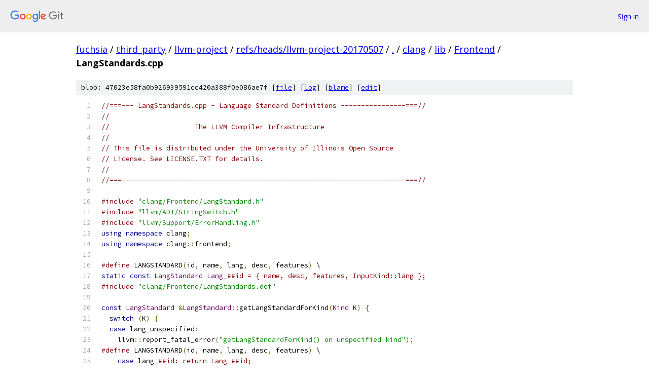

--- FILE ---
content_type: text/html; charset=utf-8
request_url: https://fuchsia.googlesource.com/third_party/llvm-project/+/refs/heads/llvm-project-20170507/clang/lib/Frontend/LangStandards.cpp
body_size: 2036
content:
<!DOCTYPE html><html lang="en"><head><meta charset="utf-8"><meta name="viewport" content="width=device-width, initial-scale=1"><title>clang/lib/Frontend/LangStandards.cpp - third_party/llvm-project - Git at Google</title><link rel="stylesheet" type="text/css" href="/+static/base.css"><link rel="stylesheet" type="text/css" href="/+static/prettify/prettify.css"><!-- default customHeadTagPart --></head><body class="Site"><header class="Site-header"><div class="Header"><a class="Header-image" href="/"><img src="//www.gstatic.com/images/branding/lockups/2x/lockup_git_color_108x24dp.png" width="108" height="24" alt="Google Git"></a><div class="Header-menu"> <a class="Header-menuItem" href="https://accounts.google.com/AccountChooser?faa=1&amp;continue=https://fuchsia.googlesource.com/login/third_party/llvm-project/%2B/refs/heads/llvm-project-20170507/clang/lib/Frontend/LangStandards.cpp">Sign in</a> </div></div></header><div class="Site-content"><div class="Container "><div class="Breadcrumbs"><a class="Breadcrumbs-crumb" href="/?format=HTML">fuchsia</a> / <a class="Breadcrumbs-crumb" href="/third_party/">third_party</a> / <a class="Breadcrumbs-crumb" href="/third_party/llvm-project/">llvm-project</a> / <a class="Breadcrumbs-crumb" href="/third_party/llvm-project/+/refs/heads/llvm-project-20170507">refs/heads/llvm-project-20170507</a> / <a class="Breadcrumbs-crumb" href="/third_party/llvm-project/+/refs/heads/llvm-project-20170507/">.</a> / <a class="Breadcrumbs-crumb" href="/third_party/llvm-project/+/refs/heads/llvm-project-20170507/clang">clang</a> / <a class="Breadcrumbs-crumb" href="/third_party/llvm-project/+/refs/heads/llvm-project-20170507/clang/lib">lib</a> / <a class="Breadcrumbs-crumb" href="/third_party/llvm-project/+/refs/heads/llvm-project-20170507/clang/lib/Frontend">Frontend</a> / <span class="Breadcrumbs-crumb">LangStandards.cpp</span></div><div class="u-sha1 u-monospace BlobSha1">blob: 47023e58fa0b926939591cc420a388f0e086ae7f [<a href="/third_party/llvm-project/+/refs/heads/llvm-project-20170507/clang/lib/Frontend/LangStandards.cpp">file</a>] [<a href="/third_party/llvm-project/+log/refs/heads/llvm-project-20170507/clang/lib/Frontend/LangStandards.cpp">log</a>] [<a href="/third_party/llvm-project/+blame/refs/heads/llvm-project-20170507/clang/lib/Frontend/LangStandards.cpp">blame</a>] [<a href="https://fuchsia-review.googlesource.com/admin/repos/edit/repo/third_party/llvm-project/branch/refs/heads/llvm-project-20170507/file/clang/lib/Frontend/LangStandards.cpp">edit</a>]</div><table class="FileContents"><tr class="u-pre u-monospace FileContents-line"><td class="u-lineNum u-noSelect FileContents-lineNum" data-line-number="1"></td><td class="FileContents-lineContents" id="1"><span class="com">//===--- LangStandards.cpp - Language Standard Definitions ----------------===//</span></td></tr><tr class="u-pre u-monospace FileContents-line"><td class="u-lineNum u-noSelect FileContents-lineNum" data-line-number="2"></td><td class="FileContents-lineContents" id="2"><span class="com">//</span></td></tr><tr class="u-pre u-monospace FileContents-line"><td class="u-lineNum u-noSelect FileContents-lineNum" data-line-number="3"></td><td class="FileContents-lineContents" id="3"><span class="com">//                     The LLVM Compiler Infrastructure</span></td></tr><tr class="u-pre u-monospace FileContents-line"><td class="u-lineNum u-noSelect FileContents-lineNum" data-line-number="4"></td><td class="FileContents-lineContents" id="4"><span class="com">//</span></td></tr><tr class="u-pre u-monospace FileContents-line"><td class="u-lineNum u-noSelect FileContents-lineNum" data-line-number="5"></td><td class="FileContents-lineContents" id="5"><span class="com">// This file is distributed under the University of Illinois Open Source</span></td></tr><tr class="u-pre u-monospace FileContents-line"><td class="u-lineNum u-noSelect FileContents-lineNum" data-line-number="6"></td><td class="FileContents-lineContents" id="6"><span class="com">// License. See LICENSE.TXT for details.</span></td></tr><tr class="u-pre u-monospace FileContents-line"><td class="u-lineNum u-noSelect FileContents-lineNum" data-line-number="7"></td><td class="FileContents-lineContents" id="7"><span class="com">//</span></td></tr><tr class="u-pre u-monospace FileContents-line"><td class="u-lineNum u-noSelect FileContents-lineNum" data-line-number="8"></td><td class="FileContents-lineContents" id="8"><span class="com">//===----------------------------------------------------------------------===//</span></td></tr><tr class="u-pre u-monospace FileContents-line"><td class="u-lineNum u-noSelect FileContents-lineNum" data-line-number="9"></td><td class="FileContents-lineContents" id="9"></td></tr><tr class="u-pre u-monospace FileContents-line"><td class="u-lineNum u-noSelect FileContents-lineNum" data-line-number="10"></td><td class="FileContents-lineContents" id="10"><span class="com">#include</span><span class="pln"> </span><span class="str">&quot;clang/Frontend/LangStandard.h&quot;</span></td></tr><tr class="u-pre u-monospace FileContents-line"><td class="u-lineNum u-noSelect FileContents-lineNum" data-line-number="11"></td><td class="FileContents-lineContents" id="11"><span class="com">#include</span><span class="pln"> </span><span class="str">&quot;llvm/ADT/StringSwitch.h&quot;</span></td></tr><tr class="u-pre u-monospace FileContents-line"><td class="u-lineNum u-noSelect FileContents-lineNum" data-line-number="12"></td><td class="FileContents-lineContents" id="12"><span class="com">#include</span><span class="pln"> </span><span class="str">&quot;llvm/Support/ErrorHandling.h&quot;</span></td></tr><tr class="u-pre u-monospace FileContents-line"><td class="u-lineNum u-noSelect FileContents-lineNum" data-line-number="13"></td><td class="FileContents-lineContents" id="13"><span class="kwd">using</span><span class="pln"> </span><span class="kwd">namespace</span><span class="pln"> clang</span><span class="pun">;</span></td></tr><tr class="u-pre u-monospace FileContents-line"><td class="u-lineNum u-noSelect FileContents-lineNum" data-line-number="14"></td><td class="FileContents-lineContents" id="14"><span class="kwd">using</span><span class="pln"> </span><span class="kwd">namespace</span><span class="pln"> clang</span><span class="pun">::</span><span class="pln">frontend</span><span class="pun">;</span></td></tr><tr class="u-pre u-monospace FileContents-line"><td class="u-lineNum u-noSelect FileContents-lineNum" data-line-number="15"></td><td class="FileContents-lineContents" id="15"></td></tr><tr class="u-pre u-monospace FileContents-line"><td class="u-lineNum u-noSelect FileContents-lineNum" data-line-number="16"></td><td class="FileContents-lineContents" id="16"><span class="com">#define</span><span class="pln"> LANGSTANDARD</span><span class="pun">(</span><span class="pln">id</span><span class="pun">,</span><span class="pln"> name</span><span class="pun">,</span><span class="pln"> lang</span><span class="pun">,</span><span class="pln"> desc</span><span class="pun">,</span><span class="pln"> features</span><span class="pun">)</span><span class="pln"> \</span></td></tr><tr class="u-pre u-monospace FileContents-line"><td class="u-lineNum u-noSelect FileContents-lineNum" data-line-number="17"></td><td class="FileContents-lineContents" id="17"><span class="kwd">static</span><span class="pln"> </span><span class="kwd">const</span><span class="pln"> </span><span class="typ">LangStandard</span><span class="pln"> </span><span class="typ">Lang_</span><span class="com">##id = { name, desc, features, InputKind::lang };</span></td></tr><tr class="u-pre u-monospace FileContents-line"><td class="u-lineNum u-noSelect FileContents-lineNum" data-line-number="18"></td><td class="FileContents-lineContents" id="18"><span class="com">#include</span><span class="pln"> </span><span class="str">&quot;clang/Frontend/LangStandards.def&quot;</span></td></tr><tr class="u-pre u-monospace FileContents-line"><td class="u-lineNum u-noSelect FileContents-lineNum" data-line-number="19"></td><td class="FileContents-lineContents" id="19"></td></tr><tr class="u-pre u-monospace FileContents-line"><td class="u-lineNum u-noSelect FileContents-lineNum" data-line-number="20"></td><td class="FileContents-lineContents" id="20"><span class="kwd">const</span><span class="pln"> </span><span class="typ">LangStandard</span><span class="pln"> </span><span class="pun">&amp;</span><span class="typ">LangStandard</span><span class="pun">::</span><span class="pln">getLangStandardForKind</span><span class="pun">(</span><span class="typ">Kind</span><span class="pln"> K</span><span class="pun">)</span><span class="pln"> </span><span class="pun">{</span></td></tr><tr class="u-pre u-monospace FileContents-line"><td class="u-lineNum u-noSelect FileContents-lineNum" data-line-number="21"></td><td class="FileContents-lineContents" id="21"><span class="pln">  </span><span class="kwd">switch</span><span class="pln"> </span><span class="pun">(</span><span class="pln">K</span><span class="pun">)</span><span class="pln"> </span><span class="pun">{</span></td></tr><tr class="u-pre u-monospace FileContents-line"><td class="u-lineNum u-noSelect FileContents-lineNum" data-line-number="22"></td><td class="FileContents-lineContents" id="22"><span class="pln">  </span><span class="kwd">case</span><span class="pln"> lang_unspecified</span><span class="pun">:</span></td></tr><tr class="u-pre u-monospace FileContents-line"><td class="u-lineNum u-noSelect FileContents-lineNum" data-line-number="23"></td><td class="FileContents-lineContents" id="23"><span class="pln">    llvm</span><span class="pun">::</span><span class="pln">report_fatal_error</span><span class="pun">(</span><span class="str">&quot;getLangStandardForKind() on unspecified kind&quot;</span><span class="pun">);</span></td></tr><tr class="u-pre u-monospace FileContents-line"><td class="u-lineNum u-noSelect FileContents-lineNum" data-line-number="24"></td><td class="FileContents-lineContents" id="24"><span class="com">#define</span><span class="pln"> LANGSTANDARD</span><span class="pun">(</span><span class="pln">id</span><span class="pun">,</span><span class="pln"> name</span><span class="pun">,</span><span class="pln"> lang</span><span class="pun">,</span><span class="pln"> desc</span><span class="pun">,</span><span class="pln"> features</span><span class="pun">)</span><span class="pln"> \</span></td></tr><tr class="u-pre u-monospace FileContents-line"><td class="u-lineNum u-noSelect FileContents-lineNum" data-line-number="25"></td><td class="FileContents-lineContents" id="25"><span class="pln">    </span><span class="kwd">case</span><span class="pln"> lang_</span><span class="com">##id: return Lang_##id;</span></td></tr><tr class="u-pre u-monospace FileContents-line"><td class="u-lineNum u-noSelect FileContents-lineNum" data-line-number="26"></td><td class="FileContents-lineContents" id="26"><span class="com">#include</span><span class="pln"> </span><span class="str">&quot;clang/Frontend/LangStandards.def&quot;</span></td></tr><tr class="u-pre u-monospace FileContents-line"><td class="u-lineNum u-noSelect FileContents-lineNum" data-line-number="27"></td><td class="FileContents-lineContents" id="27"><span class="pln">  </span><span class="pun">}</span></td></tr><tr class="u-pre u-monospace FileContents-line"><td class="u-lineNum u-noSelect FileContents-lineNum" data-line-number="28"></td><td class="FileContents-lineContents" id="28"><span class="pln">  llvm_unreachable</span><span class="pun">(</span><span class="str">&quot;Invalid language kind!&quot;</span><span class="pun">);</span></td></tr><tr class="u-pre u-monospace FileContents-line"><td class="u-lineNum u-noSelect FileContents-lineNum" data-line-number="29"></td><td class="FileContents-lineContents" id="29"><span class="pun">}</span></td></tr><tr class="u-pre u-monospace FileContents-line"><td class="u-lineNum u-noSelect FileContents-lineNum" data-line-number="30"></td><td class="FileContents-lineContents" id="30"></td></tr><tr class="u-pre u-monospace FileContents-line"><td class="u-lineNum u-noSelect FileContents-lineNum" data-line-number="31"></td><td class="FileContents-lineContents" id="31"><span class="kwd">const</span><span class="pln"> </span><span class="typ">LangStandard</span><span class="pln"> </span><span class="pun">*</span><span class="typ">LangStandard</span><span class="pun">::</span><span class="pln">getLangStandardForName</span><span class="pun">(</span><span class="typ">StringRef</span><span class="pln"> </span><span class="typ">Name</span><span class="pun">)</span><span class="pln"> </span><span class="pun">{</span></td></tr><tr class="u-pre u-monospace FileContents-line"><td class="u-lineNum u-noSelect FileContents-lineNum" data-line-number="32"></td><td class="FileContents-lineContents" id="32"><span class="pln">  </span><span class="typ">Kind</span><span class="pln"> K </span><span class="pun">=</span><span class="pln"> llvm</span><span class="pun">::</span><span class="typ">StringSwitch</span><span class="pun">&lt;</span><span class="typ">Kind</span><span class="pun">&gt;(</span><span class="typ">Name</span><span class="pun">)</span></td></tr><tr class="u-pre u-monospace FileContents-line"><td class="u-lineNum u-noSelect FileContents-lineNum" data-line-number="33"></td><td class="FileContents-lineContents" id="33"><span class="com">#define</span><span class="pln"> LANGSTANDARD</span><span class="pun">(</span><span class="pln">id</span><span class="pun">,</span><span class="pln"> name</span><span class="pun">,</span><span class="pln"> lang</span><span class="pun">,</span><span class="pln"> desc</span><span class="pun">,</span><span class="pln"> features</span><span class="pun">)</span><span class="pln"> \</span></td></tr><tr class="u-pre u-monospace FileContents-line"><td class="u-lineNum u-noSelect FileContents-lineNum" data-line-number="34"></td><td class="FileContents-lineContents" id="34"><span class="pln">    </span><span class="pun">.</span><span class="typ">Case</span><span class="pun">(</span><span class="pln">name</span><span class="pun">,</span><span class="pln"> lang_</span><span class="com">##id)</span></td></tr><tr class="u-pre u-monospace FileContents-line"><td class="u-lineNum u-noSelect FileContents-lineNum" data-line-number="35"></td><td class="FileContents-lineContents" id="35"><span class="com">#include</span><span class="pln"> </span><span class="str">&quot;clang/Frontend/LangStandards.def&quot;</span></td></tr><tr class="u-pre u-monospace FileContents-line"><td class="u-lineNum u-noSelect FileContents-lineNum" data-line-number="36"></td><td class="FileContents-lineContents" id="36"><span class="pln">    </span><span class="pun">.</span><span class="typ">Default</span><span class="pun">(</span><span class="pln">lang_unspecified</span><span class="pun">);</span></td></tr><tr class="u-pre u-monospace FileContents-line"><td class="u-lineNum u-noSelect FileContents-lineNum" data-line-number="37"></td><td class="FileContents-lineContents" id="37"><span class="pln">  </span><span class="kwd">if</span><span class="pln"> </span><span class="pun">(</span><span class="pln">K </span><span class="pun">==</span><span class="pln"> lang_unspecified</span><span class="pun">)</span></td></tr><tr class="u-pre u-monospace FileContents-line"><td class="u-lineNum u-noSelect FileContents-lineNum" data-line-number="38"></td><td class="FileContents-lineContents" id="38"><span class="pln">    </span><span class="kwd">return</span><span class="pln"> </span><span class="kwd">nullptr</span><span class="pun">;</span></td></tr><tr class="u-pre u-monospace FileContents-line"><td class="u-lineNum u-noSelect FileContents-lineNum" data-line-number="39"></td><td class="FileContents-lineContents" id="39"></td></tr><tr class="u-pre u-monospace FileContents-line"><td class="u-lineNum u-noSelect FileContents-lineNum" data-line-number="40"></td><td class="FileContents-lineContents" id="40"><span class="pln">  </span><span class="kwd">return</span><span class="pln"> </span><span class="pun">&amp;</span><span class="pln">getLangStandardForKind</span><span class="pun">(</span><span class="pln">K</span><span class="pun">);</span></td></tr><tr class="u-pre u-monospace FileContents-line"><td class="u-lineNum u-noSelect FileContents-lineNum" data-line-number="41"></td><td class="FileContents-lineContents" id="41"><span class="pun">}</span></td></tr><tr class="u-pre u-monospace FileContents-line"><td class="u-lineNum u-noSelect FileContents-lineNum" data-line-number="42"></td><td class="FileContents-lineContents" id="42"></td></tr><tr class="u-pre u-monospace FileContents-line"><td class="u-lineNum u-noSelect FileContents-lineNum" data-line-number="43"></td><td class="FileContents-lineContents" id="43"></td></tr></table><script nonce="EBfarwnnX4BKr2dvc1fzYw">for (let lineNumEl of document.querySelectorAll('td.u-lineNum')) {lineNumEl.onclick = () => {window.location.hash = `#${lineNumEl.getAttribute('data-line-number')}`;};}</script></div> <!-- Container --></div> <!-- Site-content --><footer class="Site-footer"><div class="Footer"><span class="Footer-poweredBy">Powered by <a href="https://gerrit.googlesource.com/gitiles/">Gitiles</a>| <a href="https://policies.google.com/privacy">Privacy</a>| <a href="https://policies.google.com/terms">Terms</a></span><span class="Footer-formats"><a class="u-monospace Footer-formatsItem" href="?format=TEXT">txt</a> <a class="u-monospace Footer-formatsItem" href="?format=JSON">json</a></span></div></footer></body></html>